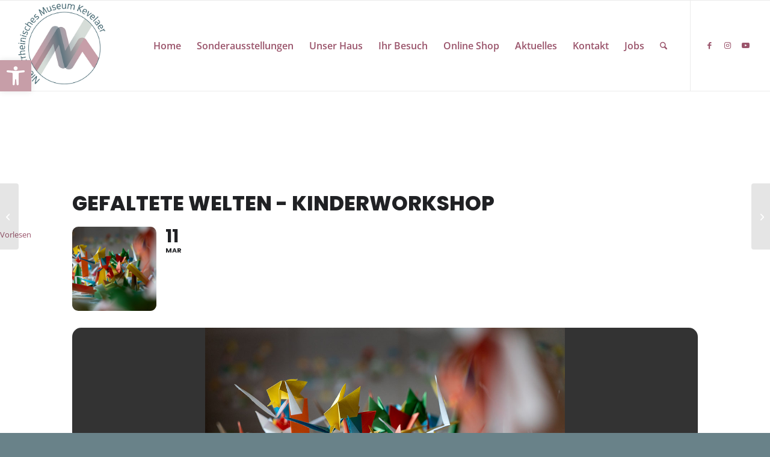

--- FILE ---
content_type: text/css
request_url: https://niederrheinisches-museum-kevelaer.de/wp-content/themes/enfold-child/style.css?ver=7.1.3
body_size: 192
content:
/*
Theme Name: Enfold Child
Description: A <a href='http://codex.wordpress.org/Child_Themes'>Child Theme</a> for the Enfold Wordpress Theme. If you plan to do a lot of file modifications we recommend to use this Theme instead of the original Theme. Updating wil be much easier then.
Version: 1.0
Author: Kriesi
Author URI: http://www.kriesi.at
Template: enfold
*/

.trd_readspeaker {
  position: fixed;
  top: 380px;
  /*right: -32px;*/
  z-index: 10000;
  width: 200px;
}
@media only screen and (max-width: 975px) {
	.trd_readspeaker {
		/*right: -102px;*/
	}
  .rsbtn_text > span {
    display: none !important;
  }
  .rsbtn .rsbtn_play .rsbtn_left.rsimg {
    padding-right: 11px !important;
  }
}
#pojo-a11y-toolbar.pojo-a11y-toolbar-left .pojo-a11y-toolbar-toggle {
  width: 52px;
}